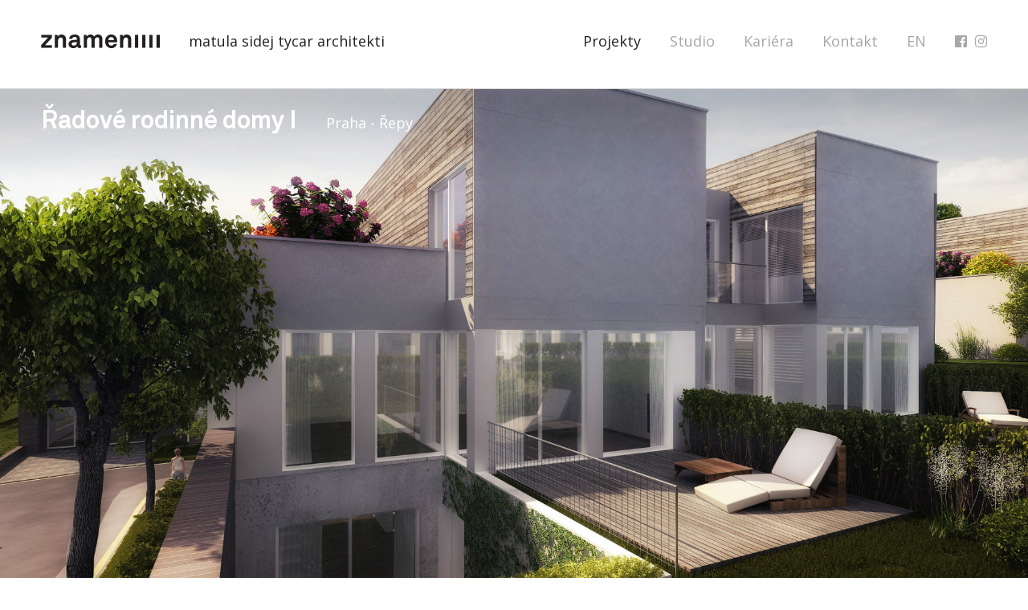

--- FILE ---
content_type: text/html; charset=UTF-8
request_url: https://www.znamenictyr.cz/cs/projekt/radove-rodinne-domy-i
body_size: 3093
content:
<!DOCTYPE html>
<html>
<head>
    <meta charset="utf-8" />
    <meta http-equiv="content-type" content="text/html; charset=utf-8" />
    <meta name="description" content="" />
    <meta name="title" content="Řadové rodinné domy I | znamení čtyř - architekti s.r.o." />
    <meta name=viewport content="width=device-width, initial-scale=1.0, user-scalable=yes" />
    
    <title>Řadové rodinné domy I | znamení čtyř - architekti s.r.o.</title>

    <!-- FB share -->
    <meta property="og:title" content="Řadové rodinné domy I | znamení čtyř - architekti s.r.o." />
    <meta property="og:site_name" content="znamenictyr.cz" />
    <meta property="og:url" content="https://www.znamenictyr.cz/cs/projekt/radove-rodinne-domy-i" />
    <meta property="og:description" content="" />
    <meta property="og:image" content="https://www.znamenictyr.cz/storage/app/uploads/public/5d9/70b/8ec/5d970b8ecc35d061593963.jpg" />

    <link rel="shortcut icon" href="https://www.znamenictyr.cz/themes/znamenictyr/assets/images/favicon.ico" type="image/x-icon" />
    <link href="https://fonts.googleapis.com/css?family=Open+Sans:400,700&amp;subset=latin-ext" rel="stylesheet" />

    <!-- CSS -->
    <link rel="stylesheet" href="https://www.znamenictyr.cz/themes/znamenictyr/assets/css/site.css?v=181119" type="text/css" />
    <link rel="stylesheet" href="https://www.znamenictyr.cz/themes/znamenictyr/assets/css/media.css?v=171119" type="text/css" />
    <!-- <link rel="stylesheet" href="https://www.znamenictyr.cz/themes/znamenictyr/assets/css/aos.css" type="text/css" /> -->
    <link rel="stylesheet" href="https://www.znamenictyr.cz/themes/znamenictyr/assets/css/remodal.css" type="text/css" />
    <link rel="stylesheet" href="https://www.znamenictyr.cz/themes/znamenictyr/assets/css/remodal-default-theme.css" type="text/css" />
    <link rel="stylesheet" href="https://www.znamenictyr.cz/themes/znamenictyr/assets/css/fontawesome-pro-5.0.10/web-fonts-with-css/css/fontawesome-all.min.css" type="text/css" />
    <link rel="stylesheet" href="https://www.znamenictyr.cz/themes/znamenictyr/assets/css/swipebox.css" type="text/css" />
    <!--[if IE 9]>
    <link rel="stylesheet" href="https://www.znamenictyr.cz/themes/znamenictyr/assets/css/swipeboxie9.css" type="text/css" />
    <![endif]-->
    </head>
<body>

<!-- HEADER START -->
<div class="header">
    <div class="content">
        <div class="logo">
            <a href="https://www.znamenictyr.cz/cs">
                <img src="https://www.znamenictyr.cz/themes/znamenictyr/assets/images/logo.png" alt="znamení čtyř - architekti s.r.o." />
                <div class="desc">matula sidej tycar architekti</div>
            </a>
        </div>
        <div class="menu">
            <ul>
                <li>
                    <a href="https://www.znamenictyr.cz/cs" class="active">
                        Projekty
                    </a>
                </li>
                <li>
                    <a href="https://www.znamenictyr.cz/cs/studio">
                        Studio
                    </a>
                </li>
                <li>
                    <a href="https://www.znamenictyr.cz/cs/kariera">
                        Kariéra
                    </a>
                </li>
                <li>
                    <a href="https://www.znamenictyr.cz/cs/kontakt">
                        Kontakt
                    </a>
                </li>
                                <li>
                    <a href="/en" data-request="onSwitchLocale" data-request-data="locale: 'en'">EN</a>
                </li>
                                <li class="soc">
                  <a href="https://www.facebook.com/znamenictyr/" target="_blank"><i class="fab fa-facebook-square"></i></a>
                </li>
                <li class="soc">
                  <a href="https://www.instagram.com/znameniiii/" target="_blank"><i class="fab fa-instagram"></i></a>
                </li>
            </ul>
        </div>
        <span class="clear"></span>
        <div class="button_container" id="burger">
            <span class="toper"></span>
            <span class="middle"></span>
            <span class="bottom"></span>
        </div>
    </div>
</div>
<!-- HEADER END --><!-- PAGE START -->
<div class="page">
            <!-- PROJECT START -->
        <div class="project">
            <div class="hero" style="background-image: url('https://www.znamenictyr.cz/storage/app/uploads/public/5d9/70b/8ec/thumb_1153_3840_2400_0_0_auto.jpg')">
                <div class="name">
                    <h1>Řadové rodinné domy I</h1>Praha - Řepy 
                </div>
            </div>

            <div class="text-field">
                <p><strong>Koncept intenzivní zástavby na hranici bytového sídliště a tradiční příměstské obce Řeporyje.</strong> Mírně svažitý pozemek je částí postupně se zastavující plochy mezi městem a obcí, zelení Prokopského údolí. Urbanistická forma je zcela racionální, s jednou průjezdnou komunikací. Architektonický výraz balancuje mezi individualizací jednotlivých domů a harmonií celku. Intenzivní využití zosobňuje obytné polozapuštěné přízemí a terénní modelace zvedající vnitřní dvůr do úrovně 2np.. Velká pozornost byla věnována intimitě a soukromí - jedné z podstatných kvalit bydlení.</p>
            </div>

                        <div class="inline-gallery">
                                
                                
                                
                                                <div class="row right">
                                    <div style="background-color: #e3e3e3;" class="item w-50">
                                                <img class="lazy" data-src="https://www.znamenictyr.cz/storage/app/uploads/public/5d9/70b/d16/5d970bd1621a6021059878.jpg" alt="" />
                                                                    </div>

                                
                                                
                                
                                                    <div style="background-color: #e3e3e3;" class="item w-50">
                                                <img class="lazy" data-src="https://www.znamenictyr.cz/storage/app/uploads/public/5d9/70b/e60/5d970be609ca5939082324.jpg" alt="" />
                                                                    </div>

                                                </div><!-- /.row -->
                
                                                
                                
                                                <div class="row">
                                    <div style="background-color: #e3e3e3;" class="item w-75">
                                                <img class="lazy" data-src="https://www.znamenictyr.cz/storage/app/uploads/public/5d9/70b/f42/5d970bf422c61368799617.jpg" alt="" />
                                                                    </div>

                                                </div><!-- /.row -->
                
                                                
                                
                                                <div class="row">
                                    <div style="background-color: #e3e3e3;" class="item w-100">
                                                <img class="lazy" data-src="https://www.znamenictyr.cz/storage/app/uploads/public/5d9/70c/15b/5d970c15b5d43251584561.jpg" alt="" />
                                                                    </div>

                                                </div><!-- /.row -->
                
                                                            </div>
            
            <div class="specifications">
                <div class="categories">
                    <div class="name">Kategorie</div>
                    <div class="value">Bydlení, Interier</div>
                </div>
                <div class="row">
                    <div class="col">
                        <div class="name">Časová osa</div>
                        <div class="value">2015-2018</div>
                    </div>
                    <div class="col">
                        <div class="name">Velikost</div>
                        <div class="value">0 m<sup>2</sup></div>
                    </div>
                </div>
                <div class="row">
                    <div class="col">
                        <div class="name">Lokalita</div>
                        <div class="value">Praha - Řepy</div>
                    </div>
                    <div class="col">
                        <div class="name">Klient</div>
                        <div class="value">soukromá osoba</div>
                    </div>
                </div>
                <div class="row">
                    <div class="col">
                        <div class="name">Typ</div>
                        <div class="value"></div>
                    </div>
                    <div class="col">
                        <div class="name">Stav</div>
                        <div class="value">v projekci</div>
                    </div>
                </div>
            </div>

                        <div class="secondary-galleries">
                                                <div class="row">
                                    <div class="item">
                        <div class="photo">
                            <a href="#interier 1">
                                <img class="lazy" data-src="https://www.znamenictyr.cz/storage/app/uploads/public/5d9/70c/3cf/thumb_1158_800_450_0_0_crop.jpg" alt="interier" />
                            </a>
                        </div>
                        <div class="name">
                            <a href="#interier 1">interier</a>
                        </div>
                    </div>
                                </div>
                                            </div>

                        <div data-remodal-id="interier 1" class="remodal" data-remodal-options="closeOnOutsideClick: false, closeOnEscape: false">
                <button data-remodal-action="close" class="remodal-close">
                    <img src="https://www.znamenictyr.cz/themes/znamenictyr/assets/images/close-btn.png" />
                </button>
                <div class="gallery-detail">
                    <h2>interier</h2>
                                                            <div class="row">
                                            <div class="item">
                            <a class="swipebox" rel="interier 1" href="https://www.znamenictyr.cz/storage/app/uploads/public/5d9/70c/3cf/thumb_1158_1379_857_0_0_auto.jpg" title="">
                                <img src="https://www.znamenictyr.cz/storage/app/uploads/public/5d9/70c/3cf/thumb_1158_800_450_0_0_crop.jpg" alt="" />
                            </a>
                        </div>
                                                                                    <div class="item">
                            <a class="swipebox" rel="interier 1" href="https://www.znamenictyr.cz/storage/app/uploads/public/5d9/70c/492/thumb_1159_1379_857_0_0_auto.jpg" title="">
                                <img src="https://www.znamenictyr.cz/storage/app/uploads/public/5d9/70c/492/thumb_1159_800_450_0_0_crop.jpg" alt="" />
                            </a>
                        </div>
                                                                                    <div class="item">
                            <a class="swipebox" rel="interier 1" href="https://www.znamenictyr.cz/storage/app/uploads/public/5d9/70c/509/thumb_1160_1379_857_0_0_auto.jpg" title="">
                                <img src="https://www.znamenictyr.cz/storage/app/uploads/public/5d9/70c/509/thumb_1160_800_450_0_0_crop.jpg" alt="" />
                            </a>
                        </div>
                                        </div>
                                                        </div>
            </div>
                        
                        <div class="related-projects">
                <h2>Další projekty</h2>
                <div class="row">
                                        <div class="item">
                        <div class="photo">
                            <a href="https://www.znamenictyr.cz/cs/projekt/dostavba-kampus-univerzity-karlovy-v-praze">
                                <img class="lazy" data-src="https://www.znamenictyr.cz/storage/app/uploads/public/604/67b/199/thumb_1640_800_450_0_0_crop.jpg" alt="dostavba kampusu Univerzity Karlovy na Albertově" />
                            </a>
                        </div>
                        <div class="name">
                            <a href="https://www.znamenictyr.cz/cs/projekt/dostavba-kampus-univerzity-karlovy-v-praze">
                                <h3>dostavba kampusu Univerzity Karlovy na Albertově</h3> Praha - Albertov 2017
                            </a>
                        </div>
                    </div>
                                        <div class="item">
                        <div class="photo">
                            <a href="https://www.znamenictyr.cz/cs/projekt/hotel-sofitel-narodni">
                                <img class="lazy" data-src="https://www.znamenictyr.cz/storage/app/uploads/public/5ca/e0e/8b9/thumb_641_800_450_0_0_crop.jpg" alt="Novostavba a rekonstrukce Hotel Accor - Sofitel*****" />
                            </a>
                        </div>
                        <div class="name">
                            <a href="https://www.znamenictyr.cz/cs/projekt/hotel-sofitel-narodni">
                                <h3>Novostavba a rekonstrukce Hotel Accor - Sofitel*****</h3> Praha - Nové Město 2010
                            </a>
                        </div>
                    </div>
                                        <div class="item">
                        <div class="photo">
                            <a href="https://www.znamenictyr.cz/cs/projekt/bytovy-dum-na-viteznem-namesti">
                                <img class="lazy" data-src="https://www.znamenictyr.cz/storage/app/uploads/public/5ce/c10/56b/thumb_753_800_450_0_0_crop.png" alt="Bytový dům na Vítězném náměstí" />
                            </a>
                        </div>
                        <div class="name">
                            <a href="https://www.znamenictyr.cz/cs/projekt/bytovy-dum-na-viteznem-namesti">
                                <h3>Bytový dům na Vítězném náměstí</h3> Praha - Dejvice 2018
                            </a>
                        </div>
                    </div>
                                    </div>
            </div>
                        </div>
    <!-- PROJECT END -->

    <!-- FOOTER START -->
<div class="footer">
    <div class="content">
        <div class="col">
            &copy; 2019 znamení čtyř - architekti s.r.o.
        </div>
        <div class="col">
            <a href="https://www.facebook.com/znamenictyr/" target="_blank" class="fb">facebook</a>
            <a href="https://www.instagram.com/znameniiii/" target="_blank" class="in">instagram</a>
        </div>
        <div class="col">
            created by <a href="http://www.swallowebsite.com/" target="_blank">swallow</a>
        </div>
    </div>
</div>
<!-- FOOTER END --></div>
<!-- PAGE END -->
<!-- JS -->
<script src="https://www.znamenictyr.cz/themes/znamenictyr/assets/js/jquery.js"></script>
<!-- <script src="https://www.znamenictyr.cz/themes/znamenictyr/assets/js/aos.js"></script> -->
<script src="https://www.znamenictyr.cz/themes/znamenictyr/assets/js/jquery.swipebox.js"></script>
<script src="https://www.znamenictyr.cz/themes/znamenictyr/assets/js/remodal.js"></script>
<script src="https://www.znamenictyr.cz/themes/znamenictyr/assets/js/main.js?v=3"></script>
<script
        src="https://code.jquery.com/jquery-3.6.4.min.js"
        integrity="sha256-oP6HI9z1XaZNBrJURtCoUT5SUnxFr8s3BzRl+cbzUq8="
        crossorigin="anonymous"></script>
<script src="https://www.znamenictyr.cz/themes/znamenictyr/assets/js/jquery.lazy.min.js"></script>
<script type="text/javascript">
    $(function() {
        $('.lazy').lazy({
            effect: 'fadeIn',
            visibleOnly: true,
            effectTime: 500,
            threshold: 0,
            onError: function(element) {
                console.log('error loading ' + element.data('src'));
            }
        });
    });
</script>
<script src="/modules/system/assets/js/framework.js"></script>
<script src="/modules/system/assets/js/framework.extras.js"></script>
<link rel="stylesheet" property="stylesheet" href="/modules/system/assets/css/framework.extras.css">

</body>
</html>

--- FILE ---
content_type: text/css
request_url: https://www.znamenictyr.cz/themes/znamenictyr/assets/css/site.css?v=181119
body_size: 4091
content:
html, body, div, span, applet, object, iframe,
h1, h2, h3, h4, h5, h6, p, blockquote, pre,
a, abbr, acronym, address, big, cite, code,
del, dfn, em, img, ins, kbd, q, s, samp,
small, strike, strong, sub, sup, tt, var,
b, u, i, center,
dl, dt, dd, ol, ul, li,
fieldset, form, label, legend,
table, caption, tbody, tfoot, thead, tr, th, td,
article, aside, canvas, details, embed, 
figure, figcaption, footer, header, hgroup, 
menu, nav, output, ruby, section, summary,
time, mark, audio, video {
	margin: 0;
	padding: 0;
	border: 0;
	font-size: 100%;
	font: inherit;
	vertical-align: baseline;
}
/* HTML5 display-role reset for older browsers */
article, aside, details, figcaption, figure, 
footer, header, hgroup, menu, nav, section {
	display: block;
}
body {
	line-height: 1;
}
ol, ul {
	list-style: none;
}
/*blockquote, q {
	quotes: none;
}
blockquote:before, blockquote:after,
q:before, q:after {
	content: '';
	content: none;
}*/

table {
	border-collapse: collapse;
	border-spacing: 0;
}

strong {
font-weight: 700;
}

sup {
font-size:xx-small;
vertical-align:super;
}

input {
    -webkit-appearance: none;
    outline-style:none;
    box-shadow:none;
    border-color:transparent;
}



*:focus {
    outline: none;
}



button:focus {outline:0;}



/* hard reset */
* {
padding: 0; margin: 0;
-moz-box-sizing: border-box; 
-webkit-box-sizing: border-box; 
box-sizing: border-box;
position: relative; 
} 

/* micro clear fix (clears floats) */
    .contain:before,
    .contain:after {
    content: " "; /* 1 */
    display: table; /* 2 */
}
.contain:after {
    clear: both;
}
.contain {
    *zoom: 1;
}

html {
    height: 100%; /* 01 */
    /* tells html to go ahead and feel free to be 100% height */
    -webkit-text-size-adjust: 100%;
    -moz-text-size-adjust: 100%;
    -ms-text-size-adjust: 100%;
}

body {
    min-height: 100%; /* 02 */
    /* expands to push html to the limit */
}

@font-face {
font-family: 'AkkurBol';
src: url('font/AkkurBol.eot');
src: url('font/AkkurBol.eot') format('embedded-opentype'),
     url('font/AkkurBol.woff2') format('woff2'),
     url('font/AkkurBol.woff') format('woff'),
     url('font/AkkurBol.ttf') format('truetype'),
     url('font/AkkurBol.svg#AkkurBol') format('svg');
}




body {
width:100%;  
font-size: 16px;
line-height: 30px;
color: #222222;
font-family: 'Open Sans', sans-serif;
font-weight: 400;
background: white;
overflow-x: hidden;
}

body.fix {
overflow: hidden;
}


.clear {
background: transparent none repeat scroll 0 0 !important;
clear: both !important;
display: block !important;
font-size: 0 !important;
height: 0 !important;
line-height: 0 !important;
margin: 0 !important;
overflow: hidden !important;
padding: 0 !important;
width: 100% !important;
}

/*HEADER*/
.header{
width: 100%;
display: block;
border-bottom: 1px solid #d5d5d5;
padding: 30px 4%;
position: fixed;
top: 0;
z-index: 99;
background: white;
transition: all 0.5s;
}

.header.up{
top: -111px;
}

.header.mobile.up{
top: 0;
}

.header .content{
width: 100%;
display: block;
font-size: 0;
}

.header .content .logo{
/*float: left;*/
display: inline-block;
vertical-align: top;
}

.header .content .logo a{
color: #222222;
text-decoration: none;
display: block;
}


.header .content .logo img{
max-width: 148px;
width: 100%;
vertical-align: bottom;
display: inline-block;
}

.header .content .logo .desc{
display: inline-block;
vertical-align: bottom;
font-size: 18px;
line-height: 17px;
margin: 0 0 0 36px;
}

.header .content .menu{
float: right;
display: inline-block;
font-size: 18px;
vertical-align: bottom;
line-height: 43px;
}

.header .content .menu ul{
font-size: 0;
}

.header .content .menu ul li{
display: inline-block;
margin: 0 36px 0 0;
font-size: 18px;
line-height: 43px;
}

.header .content .menu ul li:last-child{
margin: 0;
}

.header .content .menu ul li a{
color: #a7a7a7;
text-decoration: none;
transition: all 0.3s;
}

.header .content .menu ul li a:hover{
color: #222222;
}

.header .content .menu ul li a.active{
color: #222222;
}

.header .content .menu ul li.soc{
margin: 0 10px 0 0;
font-size: 17px;
}

.header .content .menu ul li.soc:last-child{
margin: 0;
}

/*BURGER MENU*/
.button_container {
position: absolute;
top: 8px;
right: 0;
height: 27px;
width: 35px;
cursor: pointer;
z-index: 200;
transition: opacity .25s ease;
display: none;
}
  

.button_container:hover {
opacity: 1;
}


.button_container.active .toper {
transform: translateY(11px) translateX(0) rotate(45deg);
-webkit-transform: translateY(11px) translateX(0) rotate(45deg);
background: #222222;
}
    
.button_container.active .middle {
opacity: 0;
background: #222222;
}
    
.button_container.active .bottom {
transform: translateY(-11px) translateX(0) rotate(-45deg);
-webkit-transform: translateY(-11px) translateX(0) rotate(-45deg);
background: #222222;
}    

.button_container span {
background: #222222;
border: none;
height: 3px;
width: 100%;
position: absolute;
top: 0;
left: 0;
transition:  all .35s ease;
cursor: pointer;
}


.button_container span:nth-of-type(2) {
top: 11px;
}

.button_container span:nth-of-type(3) {
top: 22px;
}


/*SELECTOR*/
.selector{
width: 100%;
display: block;
padding: 133px 4% 30px 4%;
font-size: 18px;
position: fixed;
z-index: 10;
background-color: white;
transition: all 0.5s;
}

.selector.up{
padding: 30px 4% 30px 4%;
}


.selector .active-item span{
cursor: pointer;
}

.selector .active-item i{
margin: 0 0 0 10px;
font-size: 22px;
}

.selector .active-item .fa-angle-up{
display: none;
}

.selector .active-item .fa-angle-up.active{
display: inline-block;
}

.selector .active-item .fa-angle-down{
display: none;
}

.selector .active-item .fa-angle-down.active{
display: inline-block;
}

.select-menu{
width: 100%;
position: absolute;
top: 193px;
left: 0;
right: 0;
opacity: 0; 
height: 0;
overflow: hidden;
z-index: 10;
padding: 0;
border-top: 1px solid #d5d5d5;
background-color: white;
transition: all 0.5s;
}

.select-menu.open{
opacity: 1;
height: auto;
}

.selector.up .select-menu{
top: 90px;
}

.select-menu .row{
width: 92%;
display: block;
margin: 0 auto;
font-size: 0;
padding: 0 0 30px 0;
}


.select-menu .col{
width: 25%;
display: inline-block;
vertical-align: top;
font-size: 18px;
padding: 30px 0 0 0;
}

.select-menu .col ul li{
width: 100%;
display: block;
padding: 0 0 30px 0;
}

.select-menu .col ul li:last-child{
padding: 0;
}

.select-menu .col ul li a{
color: #a7a7a7;
text-decoration: none;
transition: all 0.3s;
}

.select-menu .col ul li a:hover{
color: #222222;
}

.select-menu .col ul li a.active{
color: #222222;
}

/*PAGES*/
.page{
width: 100%;
display: block;
padding: 102px 0 0 0;
}

.project-list-page{
width: 100%;
display: block;
padding: 192px 0 0 0;
}

/*PROJECTS*/
.projects{
width: 100%;
display: block;
padding: 0 4% 136px 4%;
transition: all 0.5s;
}

.projects.fixed:after{
content: "";
background: rgba(0, 0, 0, 0.5);
position: absolute;
top: 0;
left: 0;
right: 0;
bottom: 0;
}


.projects .row{
width: 100%;
display: block;
font-size: 0;
margin: 0 0 2% 0;
}

.projects .row:last-child{
margin: 0;
}

.projects .row .item{
width: 49%;
display: inline-block;
vertical-align: top;
margin: 0 2% 0 0;
font-size: 18px;
}

.projects .row .item:last-child{
margin: 0;
}

.projects .row .item .photo{
width: 100%;
display: block;
}

.projects .row .item .photo a{
width: 100%;
display: block;
overflow: hidden;
}

.projects .row .item .photo img{
width: 100%;
vertical-align: top;
    transition: transform .2s ease;
}

.projects .row .item .photo a:hover img{
transform: scale(1.05);
    transition: transform .2s ease;
}

.projects .row .item .name{
width: 100%;
display: block;
}

.projects .row .item .name{
width: 100%;
display: block;
padding: 20px 0 0 0;
}

.projects .row .item .name a{
color: #222222;
text-decoration: none;
}

.projects .row .item .name a h2{
display: inline-block;
font-size: 19px;
font-family: 'AkkurBol';
}

/*PROJECT*/
.project{
display: block;
width: 100%;
}

.project .hero{
position: relative;
width: 100%;
height: calc(100vh - 89px);
background-position: center center;
background-repeat: no-repeat;
background-size: cover;
}

.project .hero::after{
display: block;
position: absolute;
background: rgba(0, 0, 0, 0) linear-gradient(0deg, transparent 80%, rgb(0, 0, 0) 96%) repeat scroll 0% 0%;
width: 100%;
height: 100%;
top: 0px;
left: 0px;
opacity: 0.2;
content: '';
}

.project .hero .name{
display: block;
padding: 30px 4%;
position: absolute;
top: 0;
left: 0;
z-index: 10;
color: white;
font-size: 18px;
width: 100%;
}

.project .hero .name h1{
display: inline;
font-size: 31px;
line-height: 41px;
font-family: 'AkkurBol';
margin: 0 36px 0 0;
}

.project .text-field{
display: block;
width: 100%;
max-width: 590px;
padding: 80px 20px;
margin: 0 auto;
}

.project .text-field p{
margin: 0 0 40px 0;
}

.project .text-field p:last-child{
margin: 0;
}

.project .text-field a{
color: #222222;
}

.project .inline-gallery{
display: block;
width: 100%;
padding: 0 4%;
}

.project .inline-gallery .row{
display: block;
width: 100%;
font-size: 0;
padding: 0 0 80px 0;
}

.project .inline-gallery .row:last-child{
padding: 0;
}

.project .inline-gallery .row.right{
text-align: right;
}

.project .inline-gallery .row .item{
display: inline-block;
vertical-align: top;
}

.project .inline-gallery .row .item.w-100{
width: 100%;
}

.project .inline-gallery .row .item.w-50{
width: 49%;
margin: 0 2% 0 0;
}

.project .inline-gallery .row .item.w-50:last-child{
margin: 0;
}

.project .inline-gallery .row .item.w-75{
width: 75%;
}

.project .inline-gallery .row .item.w-60{
width: 60%;
}

.project .inline-gallery .row .item img{
width: 100%;
height: auto;
vertical-align: top;
}

.project .inline-gallery .row .item .desc{
padding: 20px 0 0 0;
width: 100%;
display: block;
font-size: 16px;
text-align: left;
}

.project .inline-gallery .row .item a{
width: 100%;
display: block;
text-align: center;
}

.project .inline-gallery .row .item .play-btn{
font-size: 87px;
width: 100%;
display: block;
position: absolute;
z-index: 10;
top: 50%;
left: 50%;
transform: translate(-50%, -50%);
color:black;
}

.project .specifications{
display: block;
width: 100%;
max-width: 590px;
padding: 80px 20px;
margin: 0 auto;
}

.project .specifications .categories{
display: block;
width: 100%;
padding: 0 0 35px 0;
}

.project .specifications .name{
display: block;
width: 100%;
color: #a6a6a6;
}

.project .specifications .value{
font-size: 18px;
}

.project .specifications .row{
display: block;
width: 100%;
font-size: 0;
padding: 0 0 35px 0;
}

.project .specifications .row:last-child{
padding: 0;
}

.project .specifications .row .col{
display: inline-block;
width: 50%;
vertical-align: top;
}

.project .specifications .row .col .name{
display: block;
width: 100%;
color: #a6a6a6;
font-size: 16px;
}

.project .specifications .row .col .value{
display: block;
width: 100%;
font-size: 18px;
}

.project .secondary-galleries{
display: block;
width: 100%;
padding: 0 4% 55px 4%;
}

.project .secondary-galleries .row{
display: block;
width: 100%;
font-size: 0;
margin: 0 0 2% 0;  
}

.project .secondary-galleries .row:last-child{
margin: 0;  
}

.project .secondary-galleries .row .item{
display: inline-block;
width: 32%;
vertical-align: top;
font-size: 19px;
font-family: 'AkkurBol';
margin: 0 2% 0 0;
}

.project .secondary-galleries .row .item:last-child{
margin: 0
}

.project .secondary-galleries .row .item .photo{
display: block;
width: 100%;
}

.project .secondary-galleries .row .item .photo a{
width: 100%;
display: block;
overflow: hidden;
}

.project .secondary-galleries .row .item .photo img{
vertical-align: top;
width: 100%;
transition: all 1.5s;
}

.project .secondary-galleries .row .item .photo a:hover img{
transform: scale(1.05);
}

.project .secondary-galleries .row .item .name{
display: block;
width: 100%;
padding: 20px 0 0 0;
}

.project .secondary-galleries .row .item .name a{
color: #222222;
text-decoration: none;
}

.gallery-detail{
display: block;
width: 100%;
text-align: left;
padding: 50px 4%;
}

.gallery-detail h2{
font-size: 31px;
line-height: 41px;
font-family: 'AkkurBol';
padding: 0 0 50px 0;
}

.gallery-detail .row{
display: block;
width: 100%;
font-size: 0;
margin: 0 0 2% 0;  
}

.gallery-detail .row:last-child{
margin: 0;  
}

.gallery-detail .row .item{
display: inline-block;
width: 32%;
vertical-align: top;
margin: 0 2% 0 0;
}

.gallery-detail .row .item:last-child{
margin: 0
}

.gallery-detail .row .item a{
width: 100%;
display: block;
overflow: hidden;
}

.gallery-detail .row .item img{
vertical-align: top;
width: 100%;
transition: all 1.5s;
}

.gallery-detail .row .item a:hover img{
transform: scale(1.05);
}

.project .related-projects{
display: block;
width: 100%;
padding: 55px 4% 136px 4%;
border-top: 1px solid #d5d5d5;
}

.project .related-projects h2{
font-family: 'AkkurBol';
font-size: 31px;
line-height: 41px;
padding: 0 0 55px 0;
}

.project .related-projects .row{
display: block;
width: 100%;
font-size: 0; 
}

.project .related-projects .row .item{
display: inline-block;
width: 32%;
vertical-align: top;
font-size: 18px;
margin: 0 2% 0 0;
}

.project .related-projects .row .item:last-child{
margin: 0;
}

.project .related-projects .row .item .photo{
display: block;
width: 100%;
}

.project .related-projects .row .item .photo a{
width: 100%;
display: block;
overflow: hidden;
}

.project .related-projects .row .item .photo img{
vertical-align: top;
width: 100%;
transition: all 1.5s;
}

.project .related-projects .row .item .photo a:hover img{
transform: scale(1.05);
}

.project .related-projects .row .item .name{
display: block;
width: 100%;
padding: 20px 0 0 0;
}

.project .related-projects .row .item .name a{
color: #222222;
text-decoration: none;
}

.project .related-projects .row .item .name h3{
display: inline-block;
font-family: 'AkkurBol';
font-size: 19px;
}


/*SUBPAGE HERO*/
.subpage-hero {
position: relative;
width: 100%;
height: calc(100vh - 89px);
background-position: center center;
background-repeat: no-repeat;
background-size: cover;
}

.subpage-hero::after{
display: block;
position: absolute;
background: rgba(0, 0, 0, 0) linear-gradient(0deg, transparent 80%, rgb(0, 0, 0) 96%) repeat scroll 0% 0%;
width: 100%;
height: 100%;
top: 0px;
left: 0px;
opacity: 0.4;
content: '';
}

.subpage-hero .name{
padding: 30px 4%;
position: absolute;
top: 0;
z-index: 10;
color: white;
font-size: 18px;
}

.subpage-hero .name h1{
display: inline;
font-size: 31px;
line-height: 41px;
font-family: 'AkkurBol';
margin: 0 36px 0 0;
}

/*SUBPAGE TEXT FIELD*/
.subpage-text-field{
display: block;
width: 100%;
max-width: 590px;
padding: 80px 20px;
margin: 0 auto;
}

.subpage-text-field p{
margin: 0 0 40px 0;
}

.subpage-text-field p:last-child{
margin: 0;
}

.subpage-text-field a{
color: #222222;
}

/*TEAM*/
.team{
display: block;
width: 100%;
padding: 0 4% 55px 4%;
}

.team .row{
display: block;
width: 100%;
font-size: 0;
margin: 0 0 2% 0; 
}

.team .row:last-child{
margin: 0; 
}

.team .row .item{
display: inline-block;
width: 32%;
vertical-align: top;
font-size: 18px;
margin: 0 2% 0 0;
}

.team .row .item:last-child{
margin: 0
}

.team .row .item .photo{
display: block;
width: 100%;
}

.team .row .item .photo img{
vertical-align: top;
width: 100%;
}

.team .row .item .name{
display: block;
width: 100%;
padding: 20px 0 0 0;
}

.team .row .item .name h3{
display: inline-block;
font-family: 'AkkurBol';
font-size: 19px;
}

.team .row .item .email, .team .row .item .phone{
display: block;
width: 100%;
word-wrap: break-word; 
}

.team .row .item .email a, .team .row .item .phone a{
color: #222222;
text-decoration: none;
}


/*ARTICLES*/
.articles{
display: block;
width: 100%;
padding: 55px 4% 136px 4%;
border-top: 1px solid #d5d5d5;
}

.articles h2{
font-family: 'AkkurBol';
font-size: 31px;
line-height: 41px;
padding: 0 0 55px 0;
}

.articles .row{
display: block;
width: 100%;
font-size: 0;
margin: 0 0 2% 0; 
}

.articles .row:last-child{
margin: 0; 
}

.articles .row .item{
display: inline-block;
width: 32%;
vertical-align: top;
font-size: 18px;
margin: 0 2% 0 0;
}

.articles .row .item:last-child{
margin: 0
}

.articles .row .item h3{
display: block;
font-family: 'AkkurBol';
font-size: 19px;
}

.articles .row .item .text{
display: block;
width: 100%;
padding: 15px 0 0 0;
}

.articles .row .item .text p{
display: block;
}

.articles .row .item .text a{
display: block;
color: #a7a7a7;
transition: all 0.3s;
text-decoration: none;
}

.articles .row .item .text a:hover{
color: #222222;
}


/*CAREER*/
.career{
display: block;
width: 100%;
padding: 0 0 136px 0;
}

.career .job{
display: block;
width: 100%;
border-top: 1px solid #d5d5d5;
}

.career .job:last-child{
border-top: 1px solid #d5d5d5;
border-bottom: 1px solid #d5d5d5;
}

.career .job .accordion{
width: 100%;
cursor: pointer;
font-size: 0;
padding: 40px 4%;
}


.career .job .accordion .name{
display: inline-block;
vertical-align: middle;
float: left;
}

.career .job .accordion .name h3{
display: block;
font-family: 'AkkurBol';
font-size: 19px;
}

.career .job .accordion .controls{
display: inline-block;
vertical-align: middle;
text-align: right;
float: right;
font-size: 33px;
color: #a7a7a7;
transition: all 0.3s;
}

.career .job .accordion .controls:hover{
color: #222222;
}

.career .job .accordion .controls .fa-angle-down{
display: block;
}

.career .job .accordion.active .controls .fa-angle-down{
display: none;
}

.career .job .accordion .controls .fa-angle-up{
display: none;
}

.career .job .accordion.active .controls .fa-angle-up{
display: block;
}

.career .job .container{
width: 100%;
max-height: 0;
padding: 0 4%;
overflow: hidden;
transition: max-height 0.5s ease-out;
}

.career .job .container .content{
display: block;
width: 100%;
max-width: 590px;
padding: 0 20px 90px 20px;
margin: 0 auto;
}

.career .job .container .content p{
margin: 0 0 40px 0;
}

.career .job .container .content p:last-child{
margin: 0;
}

.career .job .container .content a{
color: #222222;
} 

.career .job .container .content ul{
margin: 0 0 40px 15px;
}

.career .job .container .content ul li{
list-style-type: disc;
}

.career .job .container .content .apply-form{
display: block;
width: 100%;
}

.career .job .container .content .apply-form .field{
display: block;
width: 100%;
padding: 0 0 20px 0;
}

.career .job .container .content .apply-form .field input[type=text]{
display: block;
width: 100%;
height: 50px;
background-color: #f1f1f1;
border: 0;
color: #222222;
font-family: 'Open Sans', sans-serif;
font-size: 16px;
padding: 0 0 0 20px;
transition: all 0.3s; 
}

.career .job .container .content .apply-form .field input[type=text]::-webkit-input-placeholder{
opacity: 1 !important;
color: #222222;
}

.career .job .container .content .apply-form .field input[type=text]:-moz-placeholder{
opacity: 1;
color: #222222;   
}

.career .job .container .content .apply-form .field input[type=text]::-moz-placeholder{
opacity: 1;
color: #222222;   
}

.career .job .container .content .apply-form .field input[type=text]:-ms-input-placeholder{  
opacity: 1;
color: #222222;  
} 

.career .job .container .content .apply-form .field input[type=text]:focus{
background-color: #e2e2e2;
}

.career .job .container .content .apply-form .field .inputfile{
width: 0.1px;
height: 0.1px;
opacity: 0;
overflow: hidden;
position: absolute;
z-index: -1;
}

.career .job .container .content .apply-form .field .inputfile + label{
width: 100%;
display: block;
font-size: 16px;
text-overflow: ellipsis;
white-space: nowrap;
cursor: pointer;
overflow: hidden;
padding: 0 20px;
background-color: #f1f1f1;
color: #222222;
height: 50px;
transition: all 0.3s; 
}

.career .job .container .content .apply-form .field .inputfile:focus + label,
.career .job .container .content .apply-form .field .inputfile.has-focus + label{
outline: 0px dotted #000;
outline: -webkit-focus-ring-color auto 0px;
background-color: #e2e2e2;
}

.career .job .container .content .apply-form .field label span{
overflow: hidden;
text-overflow: ellipsis;
white-space: nowrap;
display: inline-block;
top: 10px;
max-width: 100%;
float: left;
}

.career .job .container .content .apply-form .field label i{
float: right;
display: inline-block;
top: 18px;
}

.career .job .container .content .apply-form .field textarea{ 
width: 100%;
border: 0;
border-radius: 0;
background-color: #f1f1f1;
color: #222222;
height: 200px;
padding: 17px 20px 0 20px;
font-family: 'Open Sans', sans-serif;
font-size: 16px;
resize: none;
transition: all 0.3s; 
}

.career .job .container .content .apply-form .field textarea::-webkit-input-placeholder{
opacity: 1 !important;
color: #222222;
}

.career .job .container .content .apply-form .field textarea:-moz-placeholder{
opacity: 1;
color: #222222;  
}

.career .job .container .content .apply-form .field textarea::-moz-placeholder{
opacity: 1; 
color: #222222; 
}

.career .job .container .content .apply-form .field textarea:-ms-input-placeholder{  
opacity: 1;
color: #222222;  
} 

.career .job .container .content .apply-form .field textarea:focus{
background-color: #e2e2e2;
}

.career .job .container .content .apply-form .field button{ 
width: 100%;
height: 50px;
display: block;
border: 0;
border-radius: 0;
background-color: #222222;
color: #d5d5d5;
font-family: 'Open Sans', sans-serif;
font-size: 18px;
transition: all 0.3s;
cursor: pointer; 
}

.career .job .container .content .apply-form .field button:hover{ 
background-color: #000000;
}

.career .job .container .content .apply-form .field.error{ 
color: red;
}

.career .job .container .content .apply-form .field.send{ 
color: green;
}


/*KONTAKT*/
.kontakt-text-field-wrap{
display: block;
width: 100%;
padding: 80px 4%;
font-size: 0;
}

.kontakt-text-field-wrap .field{
display: inline-block;
width: 32%;
font-size: 16px;
vertical-align: top;
margin: 0 2% 0 0;
}

.kontakt-text-field-wrap .field:last-child{
margin: 0;
}


.kontakt-text-field-wrap .field p{
margin: 0 0 40px 0;
}

.kontakt-text-field-wrap .field p:last-child{
margin: 0;
}

.kontakt-text-field-wrap .field a{
color: #222222 !important;
text-decoration: none !important;
}

.map{
width: 100%;
display: block;
padding: 0 4% 136px 4%;
}

.map iframe{
width: 100%;
display: block;
}


/*FOOTER*/
.footer{
width: 100%;
display: block;
border-top: 1px solid #d5d5d5;
padding: 20px 4%;
}

.footer.fixed{
border-top: 0;
}

.footer.fixed:after{
content: "";
background: rgba(0, 0, 0, 0.5);
position: absolute;
top: 0;
left: 0;
right: 0;
bottom: 0;
border-top: 0;
}

.footer .content{
width: 100%;
display: block;
font-size: 0;
text-align: 
}

.footer .content .col{
width: 33.333%;
display: inline-block;
vertical-align: top;
font-size: 16px;
}

.footer .content .col:nth-child(2){
text-align: center; 
}

.footer .content .col:nth-child(3){
text-align: right; 
}

.footer .content .col a{
color: #222222;
}

.footer .content .col a.fb{
margin: 0 30px 0 0;
}
 

--- FILE ---
content_type: text/css
request_url: https://www.znamenictyr.cz/themes/znamenictyr/assets/css/media.css?v=171119
body_size: 988
content:
@media (max-width: 1030px){
/*HEADER*/
.header .content .menu ul li{
margin: 0 26px 0 0;
}
}

@media (max-width: 1000px){
/*HEADER*/
.button_container {
display: block;
}


.header.up{
top: -91px;
}

.header .content .menu{
position: fixed;
background-color: #FFFFFF;
top: 90px;
left: 0;
right: 0;
max-width: 100%;
width: 100%;
height: 0%;
opacity: 0;
visibility: hidden;
overflow: hidden;
float: none;
z-index: 999;
transition: all 0.5s;
line-height: 30px;
}

.header .content .menu.open {
height: 100%;
opacity: 1;
visibility: visible;
display: block;
z-index: 999;
}

.header .content .menu ul{
padding: 40px 4% 0 4%;
}

.header .content .menu ul li{
display: block;
margin: 0 0 20px 0;
}

.header .content .menu ul li.soc{
display: inline-block;
margin: 0 10px 0 0;
}


/*SELECTOR*/
.selector{
padding: 120px 4% 30px 4%;
}

.selector.up{
padding: 30px 4% 30px 4%;
}

.select-menu{
top: 180px;
}

/*PAGES*/
.page{
padding: 90px 0 0 0;
}

.project-list-page{
padding: 180px 0 0 0;
}

}

@media (max-width: 750px) and (orientation: landscape){
/*HEADER*/
.header{
padding: 15px 4%;
}

.header.up{
top: -85px;
}

.header .content .menu{
top: 84px;
}

/*SELECTOR*/
.selector{
padding: 75px 4% 15px 4%;
}

.selector.up{
padding: 15px 4% 15px 4%;
}

.select-menu{
top: 120px;
}

.selector.up .select-menu{
top: 60px;
}

/*PAGES*/
.page{
padding: 60px 0 0 0;
}

.project-list-page{
padding: 105px 0 0 0;
}

}

@media (max-width: 550px){
/*HEADER*/
.header{
padding: 15px 4%;
}

.header.up{
top: -85px;
}

.header .content .logo .desc{
display: block;
font-size: 14px;
line-height: 14px;
margin: 10px 0 0 0;
}

.button_container {
top: 14px;
}

.header .content .menu{
top: 84px;
}

/*SELECTOR*/
.selector{
padding: 100px 4% 15px 4%;
}

.selector.up{
padding: 15px 4% 15px 4%;
}

.select-menu{
top: 145px;
}

.selector.up .select-menu{
top: 60px;
}

/*PAGES*/
.page{
padding: 84px 0 0 0;
}

.project-list-page{
padding: 145px 0 0 0;
}


}

@media (max-width: 768px){
/*FOOTER*/
.footer .content .col {
width: 100%;
display: block;
margin: 0 auto 2%;
text-align: center; 
}

.footer .content .col:nth-child(3){
text-align: center;
margin: 0 auto; 
}
    
}    

@media (max-width: 425px){
/*PROJECTS*/
.projects .row .item{
width: 100%;
display: block;
margin: 0;
padding: 0 0 20px 0;
}

/*SELECT MENU*/
.select-menu.open{
position: fixed; 
overflow-y: scroll;
top: 145px;
right: 0;
bottom: 0;
left: 0;
-webkit-overflow-scrolling: touch;
}

.select-menu .row{
padding: 30px 0;
}


.select-menu .col{
width: 100%;
display: block;
padding: 0 0 30px 0;
}

.select-menu .col:nth-child(1), .select-menu .col:nth-child(2), .select-menu .col:nth-child(3), .select-menu .col:nth-child(4){
padding: 0 0 30px 0;
}

.select-menu .col:last-child{
padding: 0;
}

/*PROJECT DETAIL*/
.project .hero .name h1{
display: block;
margin: 0;
}

.project .inline-gallery .row .item.w-50{
width: 100%;
margin: 0;
padding: 0 0 80px 0;
}

.project .inline-gallery .row .item.w-50:last-child{
padding: 0;
}

.project .inline-gallery .row .item.w-75{
width: 100%;
}

.project .inline-gallery .row .item.w-60{
width: 100%;
}

.project .specifications .row{
display: block;
width: 100%;
font-size: 0;
padding: 0 0 35px 0;
}


.project .specifications .row .col{
display: block;
width: 100%;
padding: 0 0 35px 0;
}

.project .specifications .row .col:last-child{
padding: 0;
}

.project .secondary-galleries .row{
margin: 0;
padding: 0 0 20px 0; 
}

.project .secondary-galleries .row:last-child{
padding: 0;
}

.project .secondary-galleries .row .item{
display: block;
width: 100%;
margin: 0;
padding: 0 0 20px 0;
}

.project .secondary-galleries .row .item:last-child{
padding: 0;
}

.gallery-detail .row{
margin: 0;
padding: 0 0 20px 0;   
}

.gallery-detail .row:last-child{
padding: 0; 
}

.gallery-detail .row .item{
display: block;
width: 100%;
margin: 0;
padding: 0 0 20px 0;
}

.gallery-detail .row .item:last-child{
padding: 0;
}

.project .related-projects .row .item{
display: block;
width: 100%;
margin: 0;
padding: 0 0 20px 0;
}

.project .related-projects .row .item:last-child{
padding: 0;
}

/*TEAM*/
.team .row{
margin: 0;
padding: 0 0 20px 0; 
}

.team .row:last-child{
padding: 0;
}

.team .row .item{
display: block;
width: 100%;
margin: 0;
padding: 0 0 20px 0;
}

.team .row .item:last-child{
padding: 0;
}

/*ARTICLES*/
.articles .row{
margin: 0;
padding: 0 0 20px 0; 
}

.articles .row:last-child{
padding: 0;
}

.articles .row .item{
display: block;
width: 100%;
margin: 0;
padding: 0 0 20px 0;
}

.articles .row .item:last-child{
padding: 0;
}

/*KONTAKT*/
.kontakt-text-field-wrap .field{
display: block;
width: 100%;
margin: 0;
padding: 0 0 20px 0;
}

.kontakt-text-field-wrap .field:last-child{
padding: 0;
}

}

--- FILE ---
content_type: application/javascript
request_url: https://www.znamenictyr.cz/themes/znamenictyr/assets/js/main.js?v=3
body_size: 1623
content:
var touch = 'ontouchstart' in document.documentElement
            || (navigator.MaxTouchPoints > 0)
            || (navigator.msMaxTouchPoints > 0);

if (touch) { // remove all :hover stylesheets
    try { // prevent exception on browsers not supporting DOM styleSheets properly
        for (var si in document.styleSheets) {
            var styleSheet = document.styleSheets[si];
            if (!styleSheet.rules) continue;

            for (var ri = styleSheet.rules.length - 1; ri >= 0; ri--) {
                if (!styleSheet.rules[ri].selectorText) continue;

                if (styleSheet.rules[ri].selectorText.match(':hover')) {
                    styleSheet.deleteRule(ri);
                }
            }
        }
    } catch (ex) {}
}


//ANIMATED ELEMENTS SET UP//
/*
AOS.init({
      duration: 1000,
      once: true,
      offset: 0,      
    });
*/


 
//SWIPEBOX//
;( function( $ ) {
  $( '.swipebox' ).swipebox({
  hideBarsDelay : 0,
  removeBarsOnMobile : false,
  useSVG : false,
  autoplayVideos: true, 
  });  
  
} )( jQuery );

jQuery(function(){
"use strict";
jQuery(document.body)
.on('click touchend','#swipebox-slider .current img', function(){
jQuery('#swipebox-next').click();
});
});

//HIDE HEADER ON ON SCROLL DOWN//
var didScroll;
var lastScrollTop = 0;
var delta = 5;
var navbarHeight = $('.header').outerHeight();

$(window).scroll(function(event){
    didScroll = true;
});

setInterval(function() {
    if (didScroll) {
        hasScrolled();
        didScroll = false;
    }
}, 250);

function hasScrolled() {
    var st = $(this).scrollTop();
    
    // Make sure they scroll more than delta
    if(Math.abs(lastScrollTop - st) <= delta)
        return;
    
    // If they scrolled down and are past the navbar, add class .up.
    // This is necessary so you never see what is "behind" the navbar.
    if (st > lastScrollTop && st > navbarHeight){
        // Scroll Down
        $('.header').removeClass('down').addClass('up');
        $('.selector').removeClass('down').addClass('up');
    } else {
        // Scroll Up
        if(st + $(window).height() < $(document).height()) {
            $('.header').removeClass('up').addClass('down');
            $('.selector').removeClass('up').addClass('down');
        }
    }
    
    lastScrollTop = st;
}

//CAREER//
var acc = document.getElementsByClassName("accordion");
var i;

for (i = 0; i < acc.length; i++) {
  acc[i].onclick = function() {
    this.classList.toggle("active");
    var panel = this.nextElementSibling;
    if (panel.style.maxHeight){
      panel.style.maxHeight = null;
    } else {
      panel.style.maxHeight = panel.scrollHeight + "px";
    } 
  }
}

//CUSTOM FILE INPUT//
'use strict';

;( function ( document, window, index )
{
	var inputs = document.querySelectorAll( '.inputfile' );
	Array.prototype.forEach.call( inputs, function( input )
	{
		var label	 = input.nextElementSibling,
			labelVal = label.innerHTML;

		input.addEventListener( 'change', function( e )
		{
			var fileName = '';
			if( this.files && this.files.length > 1 )
				fileName = ( this.getAttribute( 'data-multiple-caption' ) || '' ).replace( '{count}', this.files.length );
			else
				fileName = e.target.value.split( '\\' ).pop();

			if( fileName )
				label.querySelector( 'span' ).innerHTML = fileName;
			else
				label.innerHTML = labelVal;
		});

		// Firefox bug fix
		input.addEventListener( 'focus', function(){ input.classList.add( 'has-focus' ); });
		input.addEventListener( 'blur', function(){ input.classList.remove( 'has-focus' ); });
	});
}( document, window, 0 ));

jQuery(document).ready(function($){
  //SECLECTOR//
  $("#selector-btn").click(function() {
    $(".fa-angle-down").toggleClass("active");
    $(".fa-angle-up").toggleClass("active");
    $(".projects").toggleClass("fixed");
    $(".footer").toggleClass("fixed");
    $(".select-menu").toggleClass("open");
  });

  //MOBILE MENU//
  $('#burger').click(function() {
    $(this).toggleClass('active');
    $('.header').toggleClass('mobile');
    $('.menu').toggleClass('open');
  });

  //CARRER SENT//
  $('.career .container.active').each(function (index, item) {
    item.style.maxHeight = item.scrollHeight + "px";
  });

});
